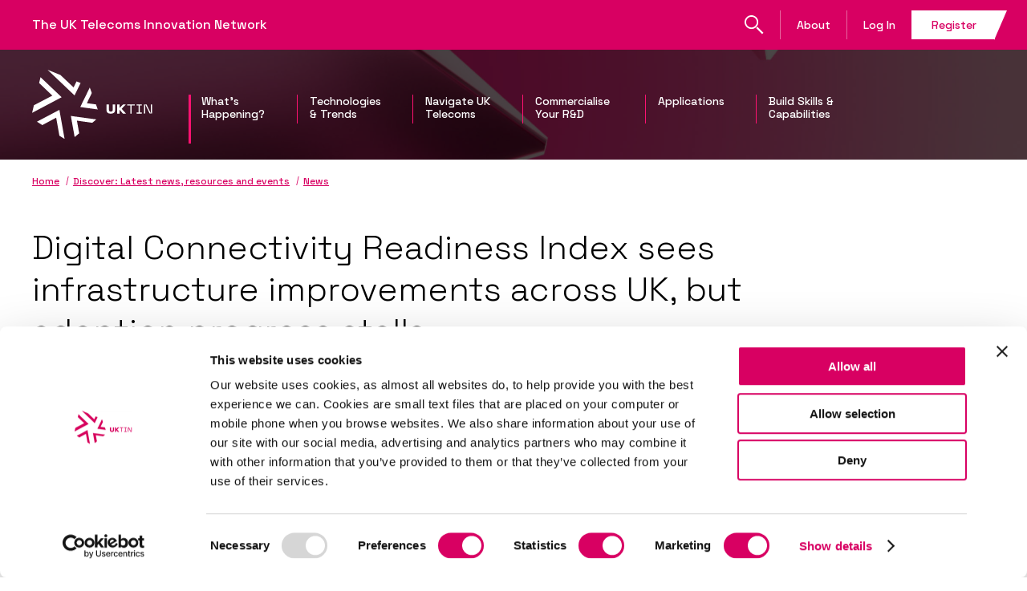

--- FILE ---
content_type: text/html; charset=UTF-8
request_url: https://uktin.net/whats-happening/news/digital-connectivity-readiness-index-sees-infrastructure-improvements-across
body_size: 7997
content:
<!DOCTYPE html>
<html lang="en" dir="ltr">
  <head>
    <meta charset="utf-8" />
<meta name="description" content="Regular analysis by connectivity experts FarrPoint evaluates connectivity preparedness across the four UK nations" />
<link rel="canonical" href="https://uktin.net/whats-happening/news/digital-connectivity-readiness-index-sees-infrastructure-improvements-across" />
<meta name="Generator" content="Drupal 10 (https://www.drupal.org)" />
<meta name="MobileOptimized" content="width" />
<meta name="HandheldFriendly" content="true" />
<meta name="viewport" content="width=device-width, initial-scale=1.0" />
<link rel="icon" href="/sites/default/files/favicon_uktin_0.ico" type="image/vnd.microsoft.icon" />
<script src="/sites/default/files/google_tag/gtm_wx857rz/google_tag.script.js?t90uaf" defer></script>

    <title>Digital Connectivity Readiness Index sees infrastructure improvements across UK, but adoption progress stalls | UKTIN</title>
    <link rel="stylesheet" media="all" href="/sites/default/files/css/css_BF5dmXOFir6ZDfcowNyxP9IC7DtFdJvpkEL0W-w48X4.css?delta=0&amp;language=en&amp;theme=uktin&amp;include=eJw9ilsOwjAMBC-UNmdyk6VYOHZluyA4PQ-1_KxmR9PMUdV8kPALZaAz1QtLwudGW7JpiWckRl0oUPZbsn6DE1exhWRqEYdg7dBEP65aP9PNbXX8wwB5u04fs0tGuTMeUX87D-u74A1yDDxz" />
<link rel="stylesheet" media="all" href="/sites/default/files/css/css_SQp5pmAF1x15Lf56s8G7eQdyGmXsoZlum0Nq-8RzsKw.css?delta=1&amp;language=en&amp;theme=uktin&amp;include=eJw9ilsOwjAMBC-UNmdyk6VYOHZluyA4PQ-1_KxmR9PMUdV8kPALZaAz1QtLwudGW7JpiWckRl0oUPZbsn6DE1exhWRqEYdg7dBEP65aP9PNbXX8wwB5u04fs0tGuTMeUX87D-u74A1yDDxz" />

    <script src="/sites/default/files/js/js_mgX8O8x7eO2MWTJGbXyLNOfvuffT-gLV2q82yY-xMZs.js?scope=header&amp;delta=0&amp;language=en&amp;theme=uktin&amp;include=eJwrzS7JzNNPz8lPSszRzSoGAC_bBdY"></script>

  </head>
  <body class="page-id-1622 whats-happeningnewsdigital-connectivity-readiness-index-sees-infrastructure-improvements-across path-node page-node-type-news whats-happening">
        <a href="#main-content" class="visually-hidden focusable skip-link">
      Skip to main content
    </a>
    <noscript><iframe src="https://www.googletagmanager.com/ns.html?id=GTM-WX857RZ" height="0" width="0" style="display:none;visibility:hidden"></iframe></noscript>
      <div class="dialog-off-canvas-main-canvas" data-off-canvas-main-canvas>
    <div class="layout-container">
  	<div class="pre-header">
  <div class="container">
      <div class="flx flx--ai flx--jc-sb">
        <div class="ph-title">
         	<a href="https://uktin.net/">The UK Telecoms Innovation Network</a>
        </div>
        <div class="hdr-right-nav">
  <nav role="navigation" aria-labelledby="" class="right-nav">
          

              <ul data-block="preheader" class="flx flx--ai-stretch">
                          <li class="flx flx--ai menu-item menu-item--search" data-title="search">

                  <a href="/search" data-drupal-link-system-path="search">Search</a>
        
        
              </li>


                  <li class="flx flx--ai menu-item menu-item--about menu-item--expanded" data-title="about">

                  <a href="/about" data-drupal-link-system-path="node/407">About</a>
        
        
                                <ul>
                          <li class="flx flx--ai menu-item menu-item--delivery-partners" data-title="delivery-partners">

                  <a href="/about/delivery-partners" data-drupal-link-system-path="node/408">Delivery Partners</a>
        
        
              </li>


                  <li class="flx flx--ai menu-item menu-item--advisory-board" data-title="advisory-board">

                  <a href="/about/advisory-board" data-drupal-link-system-path="node/409">Advisory Board</a>
        
        
              </li>


                  <li class="flx flx--ai menu-item menu-item--strategic-groups" data-title="strategic-groups">

                  <a href="/about/strategic-groups" data-drupal-link-system-path="node/410">Strategic Groups</a>
        
        
              </li>


                  <li class="flx flx--ai menu-item menu-item--expert-working-groups" data-title="expert-working-groups">

                  <a href="/about/expert-working-groups" data-drupal-link-system-path="node/422">Expert Working Groups</a>
        
        
              </li>


                  <li class="flx flx--ai menu-item menu-item--uktin-team" data-title="uktin-team">

                  <a href="/about/uktin-team" data-drupal-link-system-path="node/506">UKTIN Team</a>
        
        
              </li>


                  <li class="flx flx--ai menu-item menu-item--latest-uktin-vacancies" data-title="latest-uktin-vacancies">

                  <a href="/about/vacancies" data-drupal-link-system-path="node/558">Latest UKTIN Vacancies</a>
        
        
              </li>


          </ul>
  
              </li>


                  <li class="flx flx--ai menu-item menu-item--log-in" data-title="log-in">

                  <a href="/user/login" data-drupal-link-system-path="user/login">Log In</a>
        
        
              </li>


                  <li class="flx flx--ai menu-item menu-item--join" data-title="join">

                  <a href="/join" data-drupal-link-system-path="user/register">Register</a>
        
        
              </li>


          </ul>
  


      </nav>
</div>
      </div>
  </div>
</div>

	<div class="bg-wrap">
		<header id="page-top">
	<div class="container">
		<div class="flx flx--ai">
			<div class="hdr-logo">
				<a href="https://uktin.net/">
					<img src="https://uktin.net/themes/uktin/images/logos/logo-uktin.svg" width="170">
				</a>
			</div>
			<div class="hdr-main-nav">
  <div class="main-nav-wrap">
    <div class="main-nav-inner">
      <nav role="navigation" aria-labelledby="" class="main-nav">
                  
              <ul data-block="header">
                    
      
        
      
      <li class="menu-item menu-item--whats-happening menu-item--expanded menu-item--active-trail" data-title="whats-happening">
        <a href="/whats-happening" data-drupal-link-system-path="node/214">What&#039;s Happening?</a>
                                <ul>
                    
      
        
      
      <li class="menu-item menu-item--news menu-item--active-trail" data-title="news">
        <a href="/whats-happening/news" data-drupal-link-system-path="whats-happening/news">News</a>
              </li>
            
      
      <li class="menu-item menu-item--events" data-title="events">
        <a href="/whats-happening/events" data-drupal-link-system-path="whats-happening/events">Events</a>
              </li>
            
      
      <li class="menu-item menu-item--resources" data-title="resources">
        <a href="/whats-happening/resources" data-drupal-link-system-path="whats-happening/resources">Resources</a>
              </li>
    </ul>
  
              </li>
            
      
      <li class="menu-item menu-item--technologies--trends menu-item--expanded" data-title="technologies--trends">
        <a href="/technologies-and-trends" title="Technologies &amp; trends" data-drupal-link-system-path="node/299">Technologies &amp; Trends</a>
                                <ul>
                    
      
      <li class="menu-item menu-item--wireless-networking-technologies" data-title="wireless-networking-technologies">
        <a href="/technologies-and-trends/wireless-networking-technologies" title="Wireless networking technologies" data-drupal-link-system-path="node/393">Wireless Networking Technologies</a>
              </li>
            
      
      <li class="menu-item menu-item--core-network-technology" data-title="core-network-technology">
        <a href="/technologies-and-trends/core-network-technology" title="Core networking technologies" data-drupal-link-system-path="node/388">Core Network Technology</a>
              </li>
            
      
      <li class="menu-item menu-item--non-terrestrial-networking" data-title="non-terrestrial-networking">
        <a href="/technologies-and-trends/non-terrestrial" title="Non-terrestrial networking" data-drupal-link-system-path="node/392">Non-Terrestrial Networking</a>
              </li>
            
      
      <li class="menu-item menu-item--network-management" data-title="network-management">
        <a href="/technologies-and-trends/network-management" title="Network Management" data-drupal-link-system-path="node/390">Network Management</a>
              </li>
            
      
      <li class="menu-item menu-item--security" data-title="security">
        <a href="/technologies-and-trends/security" title="Security" data-drupal-link-system-path="node/399">Security</a>
              </li>
            
      
      <li class="menu-item menu-item--semiconductors" data-title="semiconductors">
        <a href="/technologies-and-trends/semiconductors" title="Semiconductors" data-drupal-link-system-path="node/391">Semiconductors</a>
              </li>
            
      
      <li class="menu-item menu-item--optical-communications" data-title="optical-communications">
        <a href="/technologies-and-trends/optical-communications" title="Optical communications" data-drupal-link-system-path="node/394">Optical Communications</a>
              </li>
            
      
      <li class="menu-item menu-item--artificial-intelligence" data-title="artificial-intelligence">
        <a href="/technologies-and-trends/ai" title="A.I." data-drupal-link-system-path="node/389">Artificial Intelligence</a>
              </li>
            
      
      <li class="menu-item menu-item--diversification" data-title="diversification">
        <a href="/technologies-and-trends/diversification" title="Diversification" data-drupal-link-system-path="node/395">Diversification</a>
              </li>
            
      
      <li class="menu-item menu-item--standards" data-title="standards">
        <a href="/technologies-and-trends/standards" data-drupal-link-system-path="node/1566">Standards</a>
              </li>
    </ul>
  
              </li>
            
      
      <li class="menu-item menu-item--navigate-uk-telecoms menu-item--expanded" data-title="navigate-uk-telecoms">
        <a href="/navigate-uk-telecoms" title="Navigate UK Telecoms" data-drupal-link-system-path="node/423">Navigate UK Telecoms</a>
                                <ul>
                    
      
      <li class="menu-item menu-item--regions--nations" data-title="regions--nations">
        <a href="/navigate-uk-telecoms/regions-and-nations" title="Regions &amp; nations" data-drupal-link-system-path="node/298">Regions &amp; Nations</a>
              </li>
            
      
      <li class="menu-item menu-item--telecoms-rd-projects menu-item--collapsed" data-title="telecoms-rd-projects">
        <a href="/navigate-uk-telecoms/research-development" data-drupal-link-system-path="node/583">Telecoms R&amp;D Projects</a>
              </li>
            
      
      <li class="menu-item menu-item--labs--testing-facilities" data-title="labs--testing-facilities">
        <a href="/navigate-uk-telecoms/labs-and-testing-facilities" title="Labs &amp; testing facilities" data-drupal-link-system-path="node/402">Labs &amp; Testing Facilities</a>
              </li>
            
      
      <li class="menu-item menu-item--international" data-title="international">
        <a href="/navigate-uk-telecoms/international" title="International" data-drupal-link-system-path="node/403">International</a>
              </li>
            
      
      <li class="menu-item menu-item--uktin-supplier-directory" data-title="uktin-supplier-directory">
        <a href="/navigate-uk-telecoms/supplier-directory" title="Supplier Directory" data-drupal-link-system-path="node/551">UKTIN Supplier Directory</a>
              </li>
            
      
      <li class="menu-item menu-item--uk-capabilities-discovery-toolkit" data-title="uk-capabilities-discovery-toolkit">
        <a href="/discovery-toolkit" data-drupal-link-system-path="node/1112">UK Capabilities: Discovery Toolkit</a>
              </li>
            
      
      <li class="menu-item menu-item--uktin-membership" data-title="uktin-membership">
        <a href="/navigate-uk-telecoms/uktin-membership" title="UKTIN membership" data-drupal-link-system-path="node/404">UKTIN Membership</a>
              </li>
            
      
      <li class="menu-item menu-item--convening--aligning-the-ecosystem" data-title="convening--aligning-the-ecosystem">
        <a href="/navigate-uk-telecoms/convening-and-aligning-the-ecosystem" title="Convening &amp; aligning the ecosystem" data-drupal-link-system-path="node/405">Convening &amp; Aligning the Ecosystem</a>
              </li>
            
      
      <li class="menu-item menu-item--government-interventions" data-title="government-interventions">
        <a href="/government-interventions" data-drupal-link-system-path="node/1509">Government Interventions</a>
              </li>
    </ul>
  
              </li>
            
      
      <li class="menu-item menu-item--commercialise-your-rd menu-item--expanded" data-title="commercialise-your-rd">
        <a href="/commercialise-rd" data-drupal-link-system-path="node/417">Commercialise Your R&amp;D</a>
                                <ul>
                    
      
      <li class="menu-item menu-item--small-business-support" data-title="small-business-support">
        <a href="/commercialise-rd/innovation-platform" data-drupal-link-system-path="node/419">Small Business Support</a>
              </li>
            
      
      <li class="menu-item menu-item--supplier-specialist-guidance" data-title="supplier-specialist-guidance">
        <a href="/commercialise-rd/supplier-specialist-guidance" data-drupal-link-system-path="node/418">Supplier Specialist Guidance</a>
              </li>
            
      
      <li class="menu-item menu-item--funding" data-title="funding">
        <a href="/commercialise-rd/funding" data-drupal-link-system-path="node/1591">Funding</a>
              </li>
            
      
      <li class="menu-item menu-item--investing-in-future-connectivity" data-title="investing-in-future-connectivity">
        <a href="/commercialise-rd/investing-future-connectivity" data-drupal-link-system-path="node/2164">Investing in Future Connectivity</a>
              </li>
    </ul>
  
              </li>
            
      
      <li class="menu-item menu-item--applications menu-item--expanded" data-title="applications">
        <a href="/how-to-deploy-5G" title="How to Deploy 5G" data-drupal-link-system-path="node/1039">Applications</a>
                                <ul>
                    
      
      <li class="menu-item menu-item--health-and-social-care" data-title="health-and-social-care">
        <a href="/how-to-deploy-5G/health" data-drupal-link-system-path="node/1017">Health and Social Care</a>
              </li>
            
      
      <li class="menu-item menu-item--transport-and-logistics" data-title="transport-and-logistics">
        <a href="/how-to-deploy-5G/transport" data-drupal-link-system-path="node/992">Transport and Logistics</a>
              </li>
            
      
      <li class="menu-item menu-item--manufacturing" data-title="manufacturing">
        <a href="/how-to-deploy-5G/manufacturing" data-drupal-link-system-path="node/962">Manufacturing</a>
              </li>
            
      
      <li class="menu-item menu-item--agriculture" data-title="agriculture">
        <a href="/how-to-deploy-5G/agriculture" data-drupal-link-system-path="node/1215">Agriculture</a>
              </li>
            
      
      <li class="menu-item menu-item--places" data-title="places">
        <a href="/how-to-deploy-5G/place" data-drupal-link-system-path="node/1010">Places</a>
              </li>
            
      
      <li class="menu-item menu-item--deployment-toolkits" data-title="deployment-toolkits">
        <a href="/how-to-deploy-5G/deployment-toolkits" data-drupal-link-system-path="node/1662">Deployment Toolkits</a>
              </li>
    </ul>
  
              </li>
            
      
      <li class="menu-item menu-item--build-skills--capabilities menu-item--expanded" data-title="build-skills--capabilities">
        <a href="/build-skills-capabilities" data-drupal-link-system-path="node/421">Build Skills &amp; Capabilities</a>
                                <ul>
                    
      
      <li class="menu-item menu-item--uktin-talent-advisory-group" data-title="uktin-talent-advisory-group">
        <a href="/build-skills-capabilities/Talent-Advisory-Group" data-drupal-link-system-path="node/855">UKTIN Talent Advisory Group</a>
              </li>
            
      
      <li class="menu-item menu-item--why-a-career-in-connectivity" data-title="why-a-career-in-connectivity">
        <a href="/Talent" title="Be Part of a Hyperconnected Future" data-drupal-link-system-path="node/868">Why a Career in Connectivity?</a>
              </li>
            
      
      <li class="menu-item menu-item--find-your-career-path" data-title="find-your-career-path">
        <a href="/build-skills-capabilities/careerpathways" data-drupal-link-system-path="node/1009">Find your Career Path</a>
              </li>
            
      
      <li class="menu-item menu-item--career-options" data-title="career-options">
        <a href="/careeroptions" data-drupal-link-system-path="node/1008">Career Options</a>
              </li>
            
      
      <li class="menu-item menu-item--career-resources" data-title="career-resources">
        <a href="https://uktin.net/career-resources">Career Resources</a>
              </li>
    </ul>
  
              </li>
    </ul>
  


              </nav>
    </div> 
  </div> 
</div>
			<div class="hdr-right-nav hdr-right-nav--mobile">
				<nav role="navigation" class="right-nav">
					<ul class="flx flx--ai-stretch">
						<li class="flx flx--ai menu-item menu-item--search" data-title="search">
							<a href="/search" data-drupal-link-system-path="search">Search</a>
						</li>
					</ul>
				</nav>
			</div>
			<div class="hdr-burger flx flx--ai flx--jc">
				<img class="mm-open" src="https://uktin.net/themes/uktin/images/icons/mm-open.svg">
				<img class="mm-close" src="https://uktin.net/themes/uktin/images/icons/mm-close.svg">
			</div>
		</div>
	</div>
</header>

<div class="search-overlay flx flx--ai flx--jc">
	<div class="search-modal">
		<div class="searchbar-simple">
			<div class="ss-wrap flx flx--ai flx--jc">
				<form class="views-exposed-form" data-drupal-selector="views-exposed-form-search-page-1" action="https://uktin.net/search/results" method="get" id="views-exposed-form-search-page-1" accept-charset="UTF-8">
					<div class="form--inline clearfix">
						<div class="js-form-item form-item js-form-type-textfield form-type-textfield js-form-item-keys form-item-keys form-no-label">
							<input data-drupal-selector="edit-search-api-fulltext" type="text" id="edit-search-api-fulltext" name="keys" value="" size="30" maxlength="128" class="form-text" placeholder="Search UKTIN">
						</div>
						<button data-drupal-selector="edit-submit-search" type="submit" id="edit-submit-search" value="Search" class="button js-form-submit form-submit">
							Search
						</button>
					</div>
				</form>
				<a href="#" class="search-faux-submit flx flx--jc flx--ai" arial-label="Search website">
					<img src="https://uktin.net/themes/uktin/images/icons/search-site.svg" width="36">
				</a>
			</div>
		</div>
	</div>
	<a href="#" class="so-close">
		<img class="mm-close" src="https://uktin.net/themes/uktin/images/icons/mm-close.svg">
	</a>
</div>

		
	</div>

	  <div class="region region-info">
    <div id="block-uktin-breadcrumbs" class="block block-system block-system-breadcrumb-block">
  
    
        <nav class="breadcrumb" role="navigation" aria-labelledby="system-breadcrumb">
    <h2 id="system-breadcrumb" class="visually-hidden">Breadcrumb</h2>
    <ol>
          <li>
                  <a href="/">Home</a>
              </li>
          <li>
                  <a href="/whats-happening">Discover: Latest news, resources and events</a>
              </li>
          <li>
                  <a href="/whats-happening/news">News</a>
              </li>
        </ol>
  </nav>

  </div>

  </div>


	<main role="main" id="main-content">

		<div class="row row--article">
			<div class="container">
				<h1 class="h1--thin article-title">Digital Connectivity Readiness Index sees infrastructure improvements across UK, but adoption progress stalls </h1>
				<div class="article-wrap flx flx--wr">

					<div class="article-main">
						  <div class="region region-content">
    <div data-drupal-messages-fallback class="hidden"></div>
<div class="article-meta flx font-sg">
	<div class="am-type">NEWS</div>
	<div class="am-date">28 March 2024</div>
	<div class="am-read-time">4 minute read</div>
</div>

<div id="block-mainpagecontent" class="block block-system block-system-main-block">
  
    
      



<article data-history-node-id="1622" class="node node--type-news node--promoted node--view-mode-full">

	
	
		

	<div class="node__content">

		
		
            <article class="media media--type-image media--view-mode-article-image-inline">
  
      
    <div class="visually-hidden">Image</div>
                <img loading="lazy" src="/sites/default/files/styles/full_width_900_x_900/public/2024-03/Farrpoint.png?itok=E6G9qlHZ" width="900" height="503" alt="Digital Connectivity Readiness Index sees infrastructure improvements across UK, but adoption progress stalls " class="image-style-full-width-900-x-900" />



        
  </article>

      

		
			
            <p><em><strong>Regular analysis by connectivity experts&nbsp;</strong></em><a href="http://farrpoint.com/"><em><strong>FarrPoint</strong></em></a><em><strong> evaluates connectivity preparedness across the four UK nations</strong></em></p><article class="media media--type-image media--view-mode-article-image-inline">
  
      
    <div class="visually-hidden">Image</div>
                <img loading="lazy" src="/sites/default/files/styles/full_width_900_x_900/public/2024-03/farrpoint1.jpg?itok=bFL32rgd" width="775" height="900" alt="FarrPoint’s Digital Connectivity Readiness Index, March 2024." class="image-style-full-width-900-x-900">



        
  </article>
<p>All UK nations are steadily improving their performance on digital connectivity infrastructure, but progress on adoption is stalling - according to a benchmarking framework by connectivity consultants, FarrPoint.&nbsp;</p><p>FarrPoint’s Digital Connectivity Readiness Index (DCRI), first launched in autumn 2023 and due to be published three times a year, was designed to help policy makers and digital leaders understand how they perform across both digital infrastructure and adoption.</p><p>In the second DCRI report, the UK’s headline readiness score improved slightly since October 2023 – from 84 to 85. Below this, each of the nation’s saw improvements in their overall score, with England scoring 87 out of a possible 100, followed by Northern Ireland, Scotland and Wales with scores of 81, 80 and 79 respectively.&nbsp;</p><p>As well as an overall score, the UK and each individual nation were also given sub-scores for infrastructure and adoption.&nbsp; All infrastructure scores improved, but on adoption, points stayed the same for England and Scotland, but fell slightly for Wales and Northern Ireland.</p><article class="align-center media media--type-image media--view-mode-article-image-inline">
  
      
    <div class="visually-hidden">Image</div>
                <img loading="lazy" src="/sites/default/files/styles/full_width_900_x_900/public/2024-03/readiness%20index.jpg?itok=wMU1qTfp" width="900" height="349" alt="readiness index" class="image-style-full-width-900-x-900">



        
  </article>
<p>The scores contained within the DCRI are based on key metrics gathered from a series of data sources, including Ofcom and the Office for National Statistics. A robust approach to weighting has been used to ensure the indicators take into account commercial, regulatory and policy prioritisation considerations*. This delivers a result that is not only accurate, but also helps deliver real value when it comes to designing digital&nbsp;connectivity infrastructure, adoption and inclusion&nbsp;projects.</p><p>The analysis showed a range of differences in performance between the four nations on infrastructure and adoption:&nbsp;</p><ul><li><strong>England</strong> remains by far the best performing home nation on both infrastructure (90) and adoption (84). These improvements are driven by strong investment, network rollout of Gigabit services, and enhancements in 5G coverage. The adoption index saw an increase in six out of eight key indicators, including advancements in digital skills and home internet access.</li><li><strong>Scotland</strong>’s score for infrastructure (80) was only a slight improvement on its October 2023 score of 79. This reflects the challenge of rolling out networks across remote rural regions, although progress has been made on both 5G and Gigabit. When it came to adoption (79), Scotland scored well on the digital economy, online wellbeing and security indicators but scores decreased on digital skills and affordability. This was due to skills shortages being raised by businesses as a key issue and a rise in the number of workers earning below the Living Wage. Together this led to digital subscription cancellations.</li><li><strong>Northern Ireland</strong> is still seeing a significant difference in performance between infrastructure (89) and adoption (75). The high infrastructure score has been driven by continued public sector spending on Project Stratum, as well as commercial roll out. On adoption, it also performed strongly on many indicators. However, a marginal fall in public sector spending, led to a decrease in the country’s score for accessible public services. There was also a slight fall in the security online indicator.</li><li><strong>Wales&nbsp;</strong>saw another sizeable gap between infrastructure (81) and adoption (76) performance due to a three-point rise in its infrastructure score. Its adoption index also fell slightly. The country performed well on improved 5G coverage and a continued strong rollout of Gigabit networks. However, it’s adoption score was lower due to challenges around affordability and a fall in the number of people working in digital over the period measured.&nbsp;</li></ul><p><strong>Matthew Izatt-Lowry, Senior Economist at FarrPoint, said:</strong> “Digital connectivity plays an increasingly crucial role in enabling economic growth, advancing progress towards achieving Net Zero goals, and enhancing social wellbeing.&nbsp;</p><p>“Our latest DCRI results show that all four UK nations have built upon their strong position to harness the full potential of digital, with overall headline scores increasing across all four nations. Because activity within the sector has largely focussed on the rollout of infrastructure networks, the results continue to be strongest on the infrastructure side. But without widespread adoption, this alone doesn’t yield any tangible benefits for households, communities or business.</p><p>“Unfortunately, the picture on the adoption front is less positive, and is much more mixed across the four nations. Progress has been made on indicators such as increasing general levels of people online and wellbeing, but challenges remain around affordability, skills and security.&nbsp;</p><p>“Decision makers within public bodies need to understand the strengths and challenges within their region to enable them to create an evidence-based digital strategy. We hope that our DCRI scores will help them to do that.”</p><p>The full report is available to download here <a href="https://www.farrpoint.com/news/dcri-march-2024/">https://www.farrpoint.com/news/dcri-march-2024/</a></p><p>The next FarrPoint Digital Connectivity Readiness Index results will be released in summer 2024. &nbsp;</p>
      

			<div class="article-share flx flx--wr flx--ai">
				<span class="caps-title caps-title--xsmall">Share article</span>
				<a href="https://www.linkedin.com/shareArticle?mini=true&amp;url=https://uktin.net/whats-happening/news/digital-connectivity-readiness-index-sees-infrastructure-improvements-across&amp;title=Digital Connectivity Readiness Index sees infrastructure improvements across UK, but adoption progress stalls &amp;source=Digital Connectivity Readiness Index sees infrastructure improvements across UK, but adoption progress stalls " target="_blank" class="icon icon--linkedin" aria-label="Share on LinkedIn"></a>
				<a href="https://twitter.com/intent/tweet?text=Digital Connectivity Readiness Index sees infrastructure improvements across UK, but adoption progress stalls &amp;url=https://uktin.net/whats-happening/news/digital-connectivity-readiness-index-sees-infrastructure-improvements-across" target="_blank" rel="noopener" class="icon icon--twitter" aria-label="Share on Twitter"></a>
			</div>

		
	</div>

</article>
  </div>

  </div>

					</div>

											<aside class="article-aside" role="complementary">
							  <div class="region region-rightsidebar">
    <!--  -->
    <!-- <hr> -->




    <div class="caps-title caps-title--xsmall">Categories and tags</div>

    <div class="article-categories">
        <div class="article-sectors clearfix">
                            <a href="https://uktin.net/taxonomy/term/176" class="font-sg">Infrastructure</a>
                            <a href="https://uktin.net/taxonomy/term/93" class="font-sg">Telecoms</a>
                    </div>

        <div class="article-regions clearfix">

            
                                                <a href="https://uktin.net/taxonomy/term/75" class="font-sg">National</a>
                                                            

        </div>

        <div class="article-topics clearfix">
                                                <a href="https://uktin.net/taxonomy/term/94" class="font-sg">Technology</a>
                                                                <a href="https://uktin.net/taxonomy/term/91" class="font-sg">5G</a>
                                                                <a href="https://uktin.net/taxonomy/term/43" class="font-sg">Network Infrastructure</a>
                                                                <a href="https://uktin.net/taxonomy/term/174" class="font-sg">Application</a>
                                                                <a href="https://uktin.net/taxonomy/term/177" class="font-sg">Business Insights</a>
                                                                <a href="https://uktin.net/taxonomy/term/62" class="font-sg">Standards</a>
                                    </div>
    </div>

  </div>

						</aside>
									</div>
			</div>
		</div>

		<div class="row row--dark-pink">
			<div class="container">
				  <div class="region region-prefooter">
    <div class="view view-related view-id-related view-display-id-news_related">
  
    
      
      <div class="view-content">
      <!-- slider body container -->

<div class="slider-related-wrap">
	<div class="caps-title caps-title--white">
		<span>Related</span>
	</div>
	<div class="slider-related">
		<ul>
			<!-- slide -->
<li data-id="0">
	<div class="news-card">
		<div class="nc-image">
			<a class="nc-image-wrap" href="/whats-happening/news/telecoms-trailblazers-day-life-jay-gupta">
				<article class="media media--type-image media--view-mode-card-600px">
  
      
    <div class="visually-hidden">Image</div>
                <img loading="lazy" src="/sites/default/files/styles/card_600px/public/2026-01/Jay%20Gupta.png?itok=CGVK-6Sg" width="600" height="300" alt="Jay Gupta" class="image-style-card-600px" />



        
  </article>

			</a>
			<div class="nc-cat">
				<div class="nc-cat-inner">
					<a href="/taxonomy/term/25" hreflang="en">Artificial Intelligence</a>
				</div>
			</div>
		</div>
		<a class="nc-content"  href="/whats-happening/news/telecoms-trailblazers-day-life-jay-gupta">
			<div class="nc-title h5">
				Telecoms Trailblazers: A Day in the Life of Jay Gupta
			</div>
		</a>
	</div>
</li><!-- slide -->
<li data-id="1">
	<div class="news-card">
		<div class="nc-image">
			<a class="nc-image-wrap" href="/whats-happening/news/ofcom-probes-bt-and-three-over-summer-network-outages">
				<article class="media media--type-image media--view-mode-card-600px">
  
      
    <div class="visually-hidden">Image</div>
                <img loading="lazy" src="/sites/default/files/styles/card_600px/public/2025-12/bt-group-building-2-19561.jpg?itok=KNQKqm-I" width="600" height="338" alt="btgroup" class="image-style-card-600px" />



        
  </article>

			</a>
			<div class="nc-cat">
				<div class="nc-cat-inner">
					<a href="/taxonomy/term/42" hreflang="en">Network Management</a>
				</div>
			</div>
		</div>
		<a class="nc-content"  href="/whats-happening/news/ofcom-probes-bt-and-three-over-summer-network-outages">
			<div class="nc-title h5">
				Ofcom probes BT and Three over summer network outages
			</div>
		</a>
	</div>
</li><!-- slide -->
<li data-id="2">
	<div class="news-card">
		<div class="nc-image">
			<a class="nc-image-wrap" href="/whats-happening/news/telecoms-trailblazers-day-life-andy-bates">
				<article class="media media--type-image media--view-mode-card-600px">
  
      
    <div class="visually-hidden">Image</div>
                <img loading="lazy" src="/sites/default/files/styles/card_600px/public/2025-12/Andy%20Bates.png?itok=QnOruI-h" width="600" height="300" alt="Andy Bates" class="image-style-card-600px" />



        
  </article>

			</a>
			<div class="nc-cat">
				<div class="nc-cat-inner">
					<a href="/taxonomy/term/91" hreflang="en">5G</a>
				</div>
			</div>
		</div>
		<a class="nc-content"  href="/whats-happening/news/telecoms-trailblazers-day-life-andy-bates">
			<div class="nc-title h5">
				Telecoms Trailblazers: A Day in the Life of Andy Bates
			</div>
		</a>
	</div>
</li><!-- slide -->
<li data-id="3">
	<div class="news-card">
		<div class="nc-image">
			<a class="nc-image-wrap" href="/whats-happening/news/ericsson-and-nokia-get-set-end-gs">
				<article class="media media--type-image media--view-mode-card-600px">
  
      
    <div class="visually-hidden">Image</div>
                <img loading="lazy" src="/sites/default/files/styles/card_600px/public/2025-10/6g%20%282%29.png?itok=MuhvSrte" width="600" height="338" alt="6g" class="image-style-card-600px" />



        
  </article>

			</a>
			<div class="nc-cat">
				<div class="nc-cat-inner">
					<a href="/taxonomy/term/24" hreflang="en">6G</a>
				</div>
			</div>
		</div>
		<a class="nc-content"  href="/whats-happening/news/ericsson-and-nokia-get-set-end-gs">
			<div class="nc-title h5">
				Ericsson and Nokia get set for the end of the Gs
			</div>
		</a>
	</div>
</li><!-- slide -->
<li data-id="4">
	<div class="news-card">
		<div class="nc-image">
			<a class="nc-image-wrap" href="/whats-happening/news/reflections-tip-fyuz-2025-dublin">
				<article class="media media--type-image media--view-mode-card-600px">
  
      
    <div class="visually-hidden">Image</div>
                <img loading="lazy" src="/sites/default/files/styles/card_600px/public/2025-12/Standards%20Dublin.png?itok=NSF3G6Uu" width="600" height="338" alt="Standards" class="image-style-card-600px" />



        
  </article>

			</a>
			<div class="nc-cat">
				<div class="nc-cat-inner">
					<a href="/taxonomy/term/91" hreflang="en">5G</a>
				</div>
			</div>
		</div>
		<a class="nc-content"  href="/whats-happening/news/reflections-tip-fyuz-2025-dublin">
			<div class="nc-title h5">
				Reflections on TIP FYUZ 2025, Dublin
			</div>
		</a>
	</div>
</li><!-- slide -->
<li data-id="5">
	<div class="news-card">
		<div class="nc-image">
			<a class="nc-image-wrap" href="/whats-happening/news/bt-launches-pioneering-capabilities-enable-uk-digital-sovereignty">
				<article class="media media--type-image media--view-mode-card-600px">
  
      
    <div class="visually-hidden">Image</div>
                <img loading="lazy" src="/sites/default/files/styles/card_600px/public/2024-02/BT.jpeg?itok=Tcbp2B-B" width="600" height="338" alt="BT, Ericsson and Qualcomm in latest network slicing trial" class="image-style-card-600px" />



        
  </article>

			</a>
			<div class="nc-cat">
				<div class="nc-cat-inner">
					<a href="/taxonomy/term/25" hreflang="en">Artificial Intelligence</a>
				</div>
			</div>
		</div>
		<a class="nc-content"  href="/whats-happening/news/bt-launches-pioneering-capabilities-enable-uk-digital-sovereignty">
			<div class="nc-title h5">
				BT launches pioneering capabilities to enable UK digital sovereignty
			</div>
		</a>
	</div>
</li><!-- slide -->
<li data-id="6">
	<div class="news-card">
		<div class="nc-image">
			<a class="nc-image-wrap" href="/whats-happening/news/marvell-snaps-celestial-ai">
				<article class="media media--type-image media--view-mode-card-600px">
  
      
    <div class="visually-hidden">Image</div>
                <img loading="lazy" src="/sites/default/files/styles/card_600px/public/2023-09/Toshiba%20opens%20quantum%20computing%20lab%20in%20Cambridge.jpg?itok=U0onORi0" width="600" height="222" alt="Toshiba opens quantum computing lab in Cambridge" class="image-style-card-600px" />



        
  </article>

			</a>
			<div class="nc-cat">
				<div class="nc-cat-inner">
					<a href="/taxonomy/term/25" hreflang="en">Artificial Intelligence</a>
				</div>
			</div>
		</div>
		<a class="nc-content"  href="/whats-happening/news/marvell-snaps-celestial-ai">
			<div class="nc-title h5">
				Marvell snaps up Celestial AI
			</div>
		</a>
	</div>
</li><!-- slide -->
<li data-id="7">
	<div class="news-card">
		<div class="nc-image">
			<a class="nc-image-wrap" href="/whats-happening/news/most-customers-would-pay-more-satellite-services-claims-survey">
				<article class="media media--type-image media--view-mode-card-600px">
  
      
    <div class="visually-hidden">Image</div>
                <img loading="lazy" src="/sites/default/files/styles/card_600px/public/2025-06/wifi%20%281%29.png?itok=ihKv9InA" width="600" height="338" alt="wifi" class="image-style-card-600px" />



        
  </article>

			</a>
			<div class="nc-cat">
				<div class="nc-cat-inner">
					<a href="/taxonomy/term/33" hreflang="en">Enhanced Mobile Broadband</a>
				</div>
			</div>
		</div>
		<a class="nc-content"  href="/whats-happening/news/most-customers-would-pay-more-satellite-services-claims-survey">
			<div class="nc-title h5">
				Most customers would pay more for satellite services, claims survey
			</div>
		</a>
	</div>
</li><!-- slide -->
<li data-id="8">
	<div class="news-card">
		<div class="nc-image">
			<a class="nc-image-wrap" href="/whats-happening/news/future-network-programmes-legacy-and-launchpad">
				<article class="media media--type-image media--view-mode-card-600px">
  
      
    <div class="visually-hidden">Image</div>
                <img loading="lazy" src="/sites/default/files/styles/card_600px/public/2025-12/fnp.jpg?itok=PwZvu9xn" width="600" height="338" alt="fnp" class="image-style-card-600px" />



        
  </article>

			</a>
			<div class="nc-cat">
				<div class="nc-cat-inner">
					<a href="/taxonomy/term/91" hreflang="en">5G</a>
				</div>
			</div>
		</div>
		<a class="nc-content"  href="/whats-happening/news/future-network-programmes-legacy-and-launchpad">
			<div class="nc-title h5">
				Future Network Programmes: Legacy and Launchpad
			</div>
		</a>
	</div>
</li>		</ul>
	</div>
</div>
    </div>
  
          </div>

  </div>

			</div>
		</div>

	</main>

			<footer role="contentinfo">
			<div class="container">

	<div class="ftr-main flx flx--wr">

		<div class="ftr-back-top">
			<a href="#page-top" class="smooth-anchor">Back to top</a>
		</div>

		<a href="https://uktin.net/" class="ftr-logo">
			<img src="https://uktin.net/themes/uktin/images/logos/logo-uktin.svg" width="170">
		</a>
		<div class="ftr-menus flx flx--wr">
			<nav role="navigation" aria-labelledby="block-footer1-menu" id="block-footer1">
            
  <h2 class="visually-hidden" id="block-footer1-menu">Footer 1</h2>
  

        
              <ul data-block="footer" class="menu">
                    <li class="menu-item">
        <a href="/whats-happening" data-drupal-link-system-path="node/214">What&#039;s Happening?</a>
              </li>
                <li class="menu-item">
        <a href="/technologies-and-trends" data-drupal-link-system-path="node/299">Technologies &amp; Trends</a>
              </li>
                <li class="menu-item">
        <a href="/navigate-uk-telecoms" data-drupal-link-system-path="node/423">Navigate UK Telecoms</a>
              </li>
                <li class="menu-item">
        <a href="/commercialise-rd" data-drupal-link-system-path="node/417">Commercialise Your R&amp;D</a>
              </li>
                <li class="menu-item">
        <a href="/how-to-deploy-5G" data-drupal-link-system-path="node/1039">Applications</a>
              </li>
                <li class="menu-item">
        <a href="/build-skills-capabilities" data-drupal-link-system-path="node/421">Build Skills &amp; Capabilities</a>
              </li>
        </ul>
  


  </nav>
<nav role="navigation" aria-labelledby="block-footer2-menu" id="block-footer2">
            
  <h2 class="visually-hidden" id="block-footer2-menu">Footer 2</h2>
  

        
              <ul data-block="footer" class="menu">
                    <li class="menu-item">
        <a href="/about" data-drupal-link-system-path="node/407">About UKTIN</a>
              </li>
                <li class="menu-item">
        <a href="/contact" data-drupal-link-system-path="node/411">Contact</a>
              </li>
                <li class="menu-item">
        <a href="/glossary" data-drupal-link-system-path="node/412">Glossary</a>
              </li>
                <li class="menu-item">
        <a href="https://uk5g.org/">UK5G</a>
              </li>
        </ul>
  


  </nav>
<nav role="navigation" aria-labelledby="block-footer3-menu" id="block-footer3">
            
  <h2 class="visually-hidden" id="block-footer3-menu">Footer 3</h2>
  

        
              <ul data-block="footer" class="menu">
                    <li class="menu-item">
        <a href="/cookies" data-drupal-link-system-path="node/416">Cookies</a>
              </li>
                <li class="menu-item">
        <a href="/privacy-policy" data-drupal-link-system-path="node/415">Privacy policy</a>
              </li>
                <li class="menu-item">
        <a href="/terms" data-drupal-link-system-path="node/414">Terms of use</a>
              </li>
                <li class="menu-item">
        <a href="https://uktin.net/GeneralTermsandConditionsforPrizeDraws">General Terms and Conditions for Prize Draws</a>
              </li>
        </ul>
  


  </nav>

		</div>
		<div class="ftr-social flx flx--wr flx--ai-start">
							<a href="https://uk.linkedin.com/company/uktin" target="_blank" aria-label="linkedin" class="icon icon--linkedin"></a>
							<a href="https://twitter.com/_UKTIN" target="_blank" aria-label="twitter" class="icon icon--twitter"></a>
			

			<div class="ftr-signup">
									<a href="/newsletter-signup" class="btn btn--small">Sign up for updates</a>
							</div>
		</div>
	</div>

	<div class="ftr-meta">
		<p class="ftr-copyright">Copyright &copy;
			2026
			UKTIN</p>
		<p class="ftr-credit">
			<a href="https://www.kisscom.co.uk/" target="_blank">Website by KISS</a>
		</p>
	</div>

</div>

		</footer>
	
</div>

  </div>

    
    
  <script defer src="https://static.cloudflareinsights.com/beacon.min.js/vcd15cbe7772f49c399c6a5babf22c1241717689176015" integrity="sha512-ZpsOmlRQV6y907TI0dKBHq9Md29nnaEIPlkf84rnaERnq6zvWvPUqr2ft8M1aS28oN72PdrCzSjY4U6VaAw1EQ==" data-cf-beacon='{"version":"2024.11.0","token":"755972c0fcee4590bdfdfccecb45765f","r":1,"server_timing":{"name":{"cfCacheStatus":true,"cfEdge":true,"cfExtPri":true,"cfL4":true,"cfOrigin":true,"cfSpeedBrain":true},"location_startswith":null}}' crossorigin="anonymous"></script>
</body>
</html>


--- FILE ---
content_type: image/svg+xml
request_url: https://uktin.net/themes/uktin/images/icons/chevron-left-white.svg
body_size: 18
content:
<?xml version="1.0" encoding="UTF-8" standalone="no"?><!DOCTYPE svg PUBLIC "-//W3C//DTD SVG 1.1//EN" "http://www.w3.org/Graphics/SVG/1.1/DTD/svg11.dtd"><svg width="100%" height="100%" viewBox="0 0 7 11" version="1.1" xmlns="http://www.w3.org/2000/svg" xmlns:xlink="http://www.w3.org/1999/xlink" xml:space="preserve" xmlns:serif="http://www.serif.com/" style="fill-rule:evenodd;clip-rule:evenodd;stroke-linejoin:round;stroke-miterlimit:2;"><path id="Combined-Shape" d="M6.983,10.5l0.017,-0.472l-0,-2.089l-2.947,-1.781l-1.668,1.564l4.598,2.778Zm-5.055,-3.053l-1.678,-1.014l6.75,-6.433l-0,2.663l-2.334,2.224l-0.002,-0.004l-2.736,2.564Z" style="fill:#fff;"/></svg>

--- FILE ---
content_type: image/svg+xml
request_url: https://uktin.net/themes/uktin/images/icons/chevron-right-white.svg
body_size: 57
content:
<?xml version="1.0" encoding="UTF-8" standalone="no"?><!DOCTYPE svg PUBLIC "-//W3C//DTD SVG 1.1//EN" "http://www.w3.org/Graphics/SVG/1.1/DTD/svg11.dtd"><svg width="100%" height="100%" viewBox="0 0 7 11" version="1.1" xmlns="http://www.w3.org/2000/svg" xmlns:xlink="http://www.w3.org/1999/xlink" xml:space="preserve" xmlns:serif="http://www.serif.com/" style="fill-rule:evenodd;clip-rule:evenodd;stroke-linejoin:round;stroke-miterlimit:2;"><path id="Combined-Shape" d="M0.017,10.5l-0.017,-0.472l0,-2.089l2.947,-1.781l1.668,1.564l-4.598,2.778Zm5.055,-3.053l1.678,-1.014l-6.75,-6.433l0,2.663l2.334,2.224l0.002,-0.004l2.736,2.564Z" style="fill:#fff;"/></svg>

--- FILE ---
content_type: image/svg+xml
request_url: https://uktin.net/themes/uktin/images/placeholders/logo-watermark.svg
body_size: 249
content:
<?xml version="1.0" encoding="UTF-8" standalone="no"?><!DOCTYPE svg PUBLIC "-//W3C//DTD SVG 1.1//EN" "http://www.w3.org/Graphics/SVG/1.1/DTD/svg11.dtd"><svg width="100%" height="100%" viewBox="0 0 52 56" version="1.1" xmlns="http://www.w3.org/2000/svg" xmlns:xlink="http://www.w3.org/1999/xlink" xml:space="preserve" xmlns:serif="http://www.serif.com/" style="fill-rule:evenodd;clip-rule:evenodd;stroke-linejoin:round;stroke-miterlimit:2;"><g opacity="0.7"><path d="M23.4,21.9l-16.725,-16.05l-1.125,4.65l10.5,10.125l-14.625,7.8l-1.425,6l23.4,-12.525Z" style="fill:#fff;fill-rule:nonzero;"/><path d="M21.6,32.025l-17.775,9.525l4.275,2.625l10.95,-5.85l2.55,14.325l4.125,2.55l-4.125,-23.175Z" style="fill:#fff;fill-rule:nonzero;"/><path d="M47.625,42.375l3.225,-2.7l-20.175,-2.775l3,16.875l3.6,-3l-1.8,-10.125l12.15,1.725Z" style="fill:#fff;fill-rule:nonzero;"/><path d="M38.1,29.775l13.875,1.95l-1.425,-4.05l-7.2,-0.975l3.9,-8.1l-1.575,-4.425l-7.575,15.6Z" style="fill:#fff;fill-rule:nonzero;"/><path d="M22.425,4.125l-10.2,-4.125l21.375,20.55l4.8,-9.9l-3.225,-1.35l-2.325,4.8l-10.425,-9.975Z" style="fill:#fff;fill-rule:nonzero;"/></g></svg>